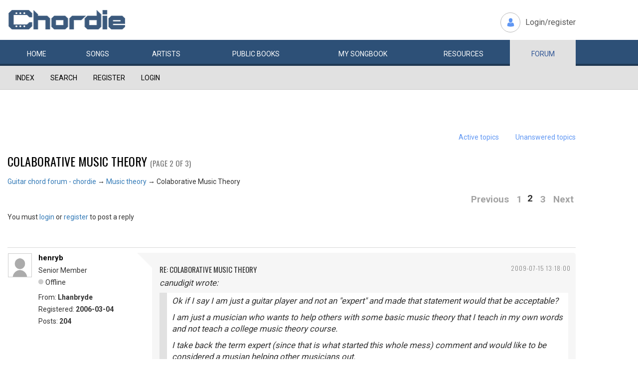

--- FILE ---
content_type: text/html; charset=utf-8
request_url: https://www.chordie.com/forum/viewtopic.php?pid=76248
body_size: 17610
content:
<!DOCTYPE html>
<html lang="en">
  <head>
	<title>Chordie Guitar Chords and Lyrics</title>
    
   <meta charset="utf-8">
    <meta http-equiv="X-UA-Compatible" content="IE=edge">
    <meta name="msvalidate.01" content="C7841A34694C799C40DE1047B032EFDF" />
    <meta name="viewport" content="width=device-width, initial-scale=1">
    <meta name="keywords" content=""/>
    <meta name="description" content="Chordie Guitar Chords and Lyrics" />
    <meta name="author" content="www.chordie.com">
    <link rel="shortcut icon" href="/images/chordielogo.ico" type="image/x-icon">
		<link rel="icon" href="/images/chordielogo.ico" type="image/x-icon">

	<!-- CSS -->
	<!--<link href="/css/fonts.css" rel="stylesheet">-->
	<!--<link href="http://esolz.co.in/lab5/html/guitar/css/custom.css" rel="stylesheet">-->
	<!--  <link href="/css/developer.css" rel="stylesheet">-->
	<link href='https://fonts.googleapis.com/css?family=Roboto:400,300,100,500,700,900' rel='stylesheet' type='text/css'>
	<link href='https://fonts.googleapis.com/css?family=Oswald:400,300,700' rel='stylesheet' type='text/css'>
  <link href='https://fonts.googleapis.com/css?family=Montserrat:400,700' rel='stylesheet' type='text/css'> 
  
  <link href="/css/bootstrap.css" rel="stylesheet">
  
   <!--<link href="/css/custom_060316c.css" rel="stylesheet">-->
	<link href="/css/custom_230416.css" rel="stylesheet">
		<!-- Bootstrap core JavaScript-->
    <script src="/js/jquery-1.9.1.min.js"></script>
    <script src="/js/bootstrap.min.js"></script>
    <script src="/js/Placeholders.min.js"></script>
    <script src="/js/jquery.autocomplete.min.js"></script>
    <script src="/js/jscolor.min.js"></script>

    
    <!-- custum js: all js function initialized on this file --> 
   		<!--<script src="/js/custom_060316.js"></script>-->
		<script src="/js/custom_230416.js"></script>
	    
      
  <script language="javascript">
		if (document.location.protocol != "https:")
		{
		document.location.href = "https://www.chordie.com" + document.location.pathname;
		};
	</script>
    
    <!--<script src="/js/star-rating.js"></script>    -->

    <!-- HTML5 shim and Respond.js IE8 support of HTML5 elements and media queries -->
    <!--[if lt IE 9]>
      <script src="https://oss.maxcdn.com/libs/html5shiv/3.7.0/html5shiv.js"></script>
      <script src="https://oss.maxcdn.com/libs/respond.js/1.4.2/respond.min.js"></script>
    <![endif]-->
    
    <!-- which version of internet explorer support this site -->
    <script> var ISOLDIE = false; </script>
	<!--[if lt IE 9]>
	     <script> var ISOLDIE = true; </script>
	<![endif]-->
	<script>
	     if(ISOLDIE) {
	          alert("Your browser currently does not support this feature. Please upgrade.");
	          window.location = 'https://www.microsoft.com/en-us/download/internet-explorer-9-details.aspx';
	     }	
	</script>


<script type='text/javascript'>
  var googletag = googletag || {};
  googletag.cmd = googletag.cmd || [];
  (function() {
    var gads = document.createElement('script');
    gads.async = true;
    gads.type = 'text/javascript';
    var useSSL = 'https:' == document.location.protocol;
    gads.src = (useSSL ? 'https:' : 'http:') +
      '//www.googletagservices.com/tag/js/gpt.js';
    var node = document.getElementsByTagName('script')[0];
    node.parentNode.insertBefore(gads, node);
  })();
</script>

<script type='text/javascript'>
var gptAdSlots = [];
googletag.cmd.push(function() {

//Left Largekyscraper - Visible >=1537
var mapping1 = googletag.sizeMapping().
  addSize([0, 0], []).
  addSize([1537, 0], [160, 600]).
  build();

//Right LargeSkyscraper - Visible >=1280
var mapping2 = googletag.sizeMapping().
  addSize([0, 0], []).
  addSize([1280, 0], [160,600]).
  build();


//LargeLeaderboard_Pri1 - Visible >=970
var mapping3 = googletag.sizeMapping().
  addSize([0, 0], []).
  addSize([970, 0], [[728,90],[970, 90]]).
  build();

//LargeLeaderboard_Pri2 - Visible between 970-1536
var mapping4 = googletag.sizeMapping().
  addSize([0, 0], []).
  addSize([970, 0], [[728,90],[970, 90]]).
  addSize([1536, 0], []).
  build();

//LargeLeaderboard_Pri3 - Visible between 970-1279
var mapping5 = googletag.sizeMapping().
  addSize([0, 0], []).
  addSize([970, 0], [[728,90],[970, 90]]).
  addSize([1279, 0], []).
  build();


//SmallLeaderboard_Pri1, Pri2 and Pri3 - Visible between 728-969
var mapping6 = googletag.sizeMapping().
  addSize([0, 0], []).
  addSize([728, 0], [728, 90]).
  addSize([970, 0], []).
  build();

//Mobile ads Pri1,Pri2 and Pri3 - Visible <=727
var mapping7 = googletag.sizeMapping().
  addSize([0, 0], [[320,250],[300,250],[320,100]]).
  addSize([728, 0], []).
  build();


//Defining ad spots
gptAdSlots[1] = googletag.defineSlot('/36090041/LargeSkyscraper_160x900', [[160, 600], [120, 600]], 'ad1').defineSizeMapping(mapping1).setCollapseEmptyDiv(true).addService(googletag.pubads());
gptAdSlots[2] = googletag.defineSlot('/36090041/LargeSkyscraper_160x900', [[160, 600], [120, 600]], 'ad2').defineSizeMapping(mapping2).setCollapseEmptyDiv(true).addService(googletag.pubads());
gptAdSlots[3] = googletag.defineSlot('/36090041/LargeLeaderboad_970x90', [970, 90], 'ad3').defineSizeMapping(mapping3).setCollapseEmptyDiv(true).addService(googletag.pubads());
gptAdSlots[4] = googletag.defineSlot('/36090041/LargeLeaderboad_970x90', [970, 90], 'ad4').defineSizeMapping(mapping4).setCollapseEmptyDiv(true).addService(googletag.pubads());

gptAdSlots[6] = googletag.defineSlot('/36090041/SmallLeaderboard_728x90', [728, 90], 'ad6').defineSizeMapping(mapping6).setCollapseEmptyDiv(true).addService(googletag.pubads());
gptAdSlots[7] = googletag.defineSlot('/36090041/SmallLeaderboard_728x90', [728, 90], 'ad7').defineSizeMapping(mapping6).setCollapseEmptyDiv(true).addService(googletag.pubads());

gptAdSlots[9] = googletag.defineSlot('/36090041/Mobile_320x50', [320, 250], 'ad9').defineSizeMapping(mapping7).setCollapseEmptyDiv(true).addService(googletag.pubads());
gptAdSlots[10] = googletag.defineSlot('/36090041/Mobile_320x50', [320, 250], 'ad10').defineSizeMapping(mapping7).setCollapseEmptyDiv(true).addService(googletag.pubads());



googletag.pubads().enableSingleRequest();
//googletag.pubads().enableVideoAds();
googletag.enableServices();
});

</script>



<script>
  (function(i,s,o,g,r,a,m){i['GoogleAnalyticsObject']=r;i[r]=i[r]||function(){
  (i[r].q=i[r].q||[]).push(arguments)},i[r].l=1*new Date();a=s.createElement(o),
  m=s.getElementsByTagName(o)[0];a.async=1;a.src=g;m.parentNode.insertBefore(a,m)
  })(window,document,'script','//www.google-analytics.com/analytics.js','ga');

  ga('create', 'UA-78566-1', 'auto');
  ga('send', 'pageview');

</script>


    
  </head>
  <body>

 
<!--      left skyscraper google ads on all screen sizes over 1536px -->

<div class="skyscrapers left letterline">
		<!-- /36090041/LargeSkyscraper_160x900 -->
		<div class="dfp" id='ad1'>
		<script type='text/javascript'>
		googletag.cmd.push(function() { googletag.display('ad1'); });
		</script>
		</div>
</div> 
<!--      right skyscraper google ads on all screen sizes over 1440px -->
<div class="skyscrapers right letterline" style="width: 160px;height:600px;position: absolute;">
		<!-- /36090041/LargeSkyscraper_160x900 ....it is really 160x600-->
		<div class="dfp" id="ad2">
		<script type='text/javascript'>
		googletag.cmd.push(function() { googletag.display('ad2'); });
		</script>
		</div>

</div>
	<!-- header -->
    <header class="header">
		<div class="container">
							<a class="navbar-brand" href="https://www.chordie.com"><img id="logoimg" height="40" width="238" src="/images/chords.png" alt="Guitar Tabs, Chords and Lyrics" /></a>
			  
			
						<div class="header-right">
				<ul class="header-link">
					<li class="login">
					<a href="/forum/login.php">Login/register</a>					</li>
				</ul>
			</div>
					</div> 
		<!-- /.container -->
		<!-- navbar -->
		<div class="navbar navbar-inverse" role="navigation">
	      <div class="container">
	          <ul class="nav navbar-nav">
	            <li ><a href="/index.php"><span></span>Home</a></li>
	            <li ><a href="/browsesong.php"><span></span>Songs</a></li>
	            <li ><a href="/browseartist.php"><span></span>Artists</a></li>
	            <li ><a href="/publicbooks.php">Public <span>books</span></a></li>
	            <li ><a href="/songbook.php">My <span>song</span>book</a></li>
	            <li ><a href="/resources.php">Resources</a></li>
	            <li class="active"><a href="/forum/index.php">Forum</a></li>
	          </ul>
	      </div>
	   </div> <!-- /.navbar -->

	</header>

<section class="content forum">
	<div id="brd-messages" class="brd"></div>

	<div id="brd-wrap" class="brd">
	<div id="brd-viewtopic" class="brd-page paged-page">
	
	<div id="brd-navlinks" class="gen-content">
		<div class="container">
		<ul>
		<li id="navindex"><a href="https://www.chordie.com/forum/index.php">Index</a></li>
		<li id="navsearch"><a href="https://www.chordie.com/forum/search.php">Search</a></li>
		<li id="navregister"><a href="https://www.chordie.com/forum/register.php">Register</a></li>
		<li id="navlogin"><a href="https://www.chordie.com/forum/login.php">Login</a></li>
	</ul>
		
		</div>
	</div>	
	<div class="container">
<!-- Horisontal Pri 1 - Place middle - It will always show -->



<div class="leaderboard pri1" style="min-height: 30px">
			<div class="morethanthousand">
					<!-- /36090041/LargeLeaderboad_970x90 -->
					<div class="dfp" id='ad3'>
					<script type='text/javascript'>
					googletag.cmd.push(function() { googletag.display('ad3'); });
					</script>
					</div>
			</div>
			<div class="lessthanthousand">
					<!-- /36090041/SmallLeaderboard_728x90 -->
					<div class="dfp" id='ad6' style='height:90px; width:728px;'>
					<script type='text/javascript'>
					googletag.cmd.push(function() { googletag.display('ad6'); });
					</script>
					</div>
			</div>
			<div class="onlymobile">
		<? if($directMobile=="yes"){?>
					<script async src="//pagead2.googlesyndication.com/pagead/js/adsbygoogle.js"></script>
							<!-- Mobile banner -->
							<ins class="adsbygoogle" style="display:inline-block;width:320px;height:100px" data-ad-client="ca-pub-2479024432217619" data-ad-slot="3972007605"></ins>
					<script>
						(adsbygoogle = window.adsbygoogle || []).push({});
					</script>
					<? } else { ?>

					<!-- /36090041/Mobile_320x250 -->
					<div id="ad9" style="width:320px;min-height: 10px;">
					<script type='text/javascript'>
					googletag.cmd.push(function() { googletag.display('ad9'); });
					</script>
					</div>
					<? } ?>
			</div>
  </div><br />


	<div id="brd-visit" class="gen-content">
		<p id="welcome"><span>You are not logged in.</span> <span>Please login or register.</span></p>
		<p id="visit-links" class="options"><span id="visit-recent" class="first-item"><a href="https://www.chordie.com/forum/search.php?action=show_recent" title="Find topics which contain recent posts.">Active topics</a></span> <span id="visit-unanswered"><a href="https://www.chordie.com/forum/search.php?action=show_unanswered" title="Find topics which have not been replied to.">Unanswered topics</a></span></p>
		</div>
	</div>
	
	
	<div id="brd-main">
		<h1 class="main-title"><a class="permalink" href="https://www.chordie.com/forum/viewtopic.php?id=12418" rel="bookmark" title="Permanent link to this topic">Colaborative Music Theory</a> <small>(Page 2 of 3)</small></h1>

		<div id="brd-crumbs-top" class="crumbs">
	<p><span class="crumb crumbfirst"><a href="https://www.chordie.com/forum/index.php">Guitar chord forum - chordie</a></span> <span class="crumb"><span> &rarr;&#160;</span><a href="https://www.chordie.com/forum/viewforum.php?id=21">Music theory</a></span> <span class="crumb crumblast"><span> &rarr;&#160;</span>Colaborative Music Theory</span> </p>
</div>
		
		<div id="brd-pagepost-top" class="main-pagepost gen-content">
	<p class="paging"><span class="pages">Pages</span> <a class="first-item" href="https://www.chordie.com/forum/viewtopic.php?id=12418">Previous</a> <a href="https://www.chordie.com/forum/viewtopic.php?id=12418">1</a> <strong>2</strong> <a href="https://www.chordie.com/forum/viewtopic.php?id=12418&amp;p=3">3</a> <a href="https://www.chordie.com/forum/viewtopic.php?id=12418&amp;p=3">Next</a></p>
	<p class="posting">You must <a href="https://www.chordie.com/forum/login.php">login</a> or <a href="https://www.chordie.com/forum/register.php">register</a> to post a reply</p>
</div>
		<div class="main-head">
		<p class="options"><span class="feed first-item"><a class="feed" href="https://www.chordie.com/forum/extern.php?action=feed&amp;tid=12418&amp;type=rss">RSS topic feed</a></span></p>
		<h2 class="hn"><span><span class="item-info">Posts: 26 to 50 of 75</span></span></h2>
	</div>
	<div id="forum21" class="main-content main-topic">
		<div class="post odd firstpost replypost">
			<div id="p76138" class="posthead">
				<h3 class="hn post-ident"><span class="post-num">26</span> <span class="post-byline"><span>Reply by </span><a title="Go to henryb's profile" href="https://www.chordie.com/forum/profile.php?id=242374">henryb</a></span> <span class="post-link"><a class="permalink" rel="bookmark" title="Permanent link to this post" href="https://www.chordie.com/forum/viewtopic.php?pid=76138#p76138">2009-07-15 13:18:00</a></span></h3>
			</div>
			<div class="postbody">
				<div class="post-author">
					<ul class="author-ident">
						<li class="username"><a title="Go to henryb's profile" href="https://www.chordie.com/forum/profile.php?id=242374">henryb</a></li>
						<li class="usertitle"><span>Senior Member</span></li>
						<li class="userstatus"><span>Offline</span></li>
					</ul>
					<ul class="author-info">
						<li><span>From: <strong>Lhanbryde </strong></span></li>
						<li><span>Registered: <strong>2006-03-04</strong></span></li>
						<li><span>Posts: <strong>204</strong></span></li>
					</ul>
				</div>
				<div class="post-entry">
					<h4 id="pc76138" class="entry-title hn">Re: Colaborative Music Theory</h4>
					<div class="entry-content">
						<div class="quotebox"><cite>canudigit wrote:</cite><blockquote><p>Ok if I say I am just a guitar player and not an &quot;expert&quot; and made that statement would that be acceptable?</p><p>I am just a musician who wants to help others with some basic music theory that I teach in my own words and not teach a college music theory course.</p><p>I take back the term expert (since that is what started this whole mess) comment and would like to be considered a musian helping other musicians out.</p><p>If need be I can change the title so no more feathers get ruffled.</p><p>Thanks</p><p>Steve</p></blockquote></div><p>Well I hope those of a pedantic nature go back to their little world, soon, and let the rest of us enjoy this site for the reasons we signed-up to Chordie. I,m certainly looking forward to a plain language explanation to music theory that is being offered. so give the guy a break,PLEASE.</p>
					</div>
				</div>
			</div>
		</div>
		<div class="post even replypost">
			<div id="p76144" class="posthead">
				<h3 class="hn post-ident"><span class="post-num">27</span> <span class="post-byline"><span>Reply by </span><a title="Go to wlbaye's profile" href="https://www.chordie.com/forum/profile.php?id=240096">wlbaye</a></span> <span class="post-link"><a class="permalink" rel="bookmark" title="Permanent link to this post" href="https://www.chordie.com/forum/viewtopic.php?pid=76144#p76144">2009-07-15 14:07:57</a></span></h3>
			</div>
			<div class="postbody">
				<div class="post-author">
					<ul class="author-ident">
						<li class="username"><a title="Go to wlbaye's profile" href="https://www.chordie.com/forum/profile.php?id=240096">wlbaye</a></li>
						<li class="usertitle"><span>Honoured Member</span></li>
						<li class="userstatus"><span>Offline</span></li>
					</ul>
					<ul class="author-info">
						<li><span>From: <strong>Black Hills So Dak</strong></span></li>
						<li><span>Registered: <strong>2006-03-04</strong></span></li>
						<li><span>Posts: <strong>1,284</strong></span></li>
					</ul>
				</div>
				<div class="post-entry">
					<h4 id="pc76144" class="entry-title hn">Re: Colaborative Music Theory</h4>
					<div class="entry-content">
						<div class="quotebox"><cite>bensonp wrote:</cite><blockquote><p>I&#039;m with you, wlbaye.&nbsp; I&#039;m just pickin an grinnin to my hearts content.&nbsp; I even get a little better on ocassion.</p></blockquote></div><p>Great line Benson, when I look back, I think I get better on ocassion also!</p>
						<div class="sig-content"><span class="sig-line"><!-- --></span>Later, Wayne P</div>
					</div>
				</div>
			</div>
			<div class="postfoot">
				<div class="post-options">
					<p class="post-contacts"><span class="user-url first-item"><a class="external" href="http://www.youtube.com/user/wlbaye1"><span>wlbaye's</span> Website</a></span></p>
				</div>
			</div>
		</div>
		<div class="post odd replypost">
			<div id="p76145" class="posthead">
				<h3 class="hn post-ident"><span class="post-num">28</span> <span class="post-byline"><span>Reply by </span><a title="Go to canudigit's profile" href="https://www.chordie.com/forum/profile.php?id=380184">canudigit</a></span> <span class="post-link"><a class="permalink" rel="bookmark" title="Permanent link to this post" href="https://www.chordie.com/forum/viewtopic.php?pid=76145#p76145">2009-07-15 14:09:36</a></span> <span class="post-edit">(edited by canudigit 2009-07-15 18:06:55)</span></h3>
			</div>
			<div class="postbody">
				<div class="post-author">
					<ul class="author-ident">
						<li class="username"><a title="Go to canudigit's profile" href="https://www.chordie.com/forum/profile.php?id=380184">canudigit</a></li>
						<li class="usertitle"><span>Member</span></li>
						<li class="userstatus"><span>Offline</span></li>
					</ul>
					<ul class="author-info">
						<li><span>Registered: <strong>2007-09-01</strong></span></li>
						<li><span>Posts: <strong>71</strong></span></li>
					</ul>
				</div>
				<div class="post-entry">
					<h4 id="pc76145" class="entry-title hn">Re: Colaborative Music Theory</h4>
					<div class="entry-content">
						<p>henryb wrote:</p><p>I,m certainly looking forward to a plain language explanation to music theory that is being offered. so give the guy a break,PLEASE.</p><p>I realy appreciate that very much <img src="https://www.chordie.com/forum/img/smilies/big_smile.png" width="15" height="15" alt="big_smile" /></p><p>I have been studying music theory for a LONG time and have come across many instances of complicated terms and methods and such and is why I chose to teach from my own experience.</p><p>My goal is to share what I know with others who are interested, nobody is being forced to read this stuff.</p><p>LESSON ONE SUMMARY:</p><p>There is a total of 12 tones in music.&nbsp; The first seven letters of the alphabet are A B C D E F and G also called natural notes(there are no H I J K or L M N O P&#039;s) . The other five notes are the sharps and flats. </p><p>LESSON TWO SUMMARY:</p><p>A sharp symbol (#) placed after a natural note means to play the very next note higher.<br />A flat symbol (b) placed after a natural note means to play the very next note lower.</p><p>NOTE: Sorry for those who don&#039;t agree, but this is what I call the basic rule (this my own interpretation)</p><p>BASIC RULES:</p><p>B up to the very next note is C and not B#.</p><p>C down to the very next note is B and not Cb.</p><p>E up to the very next note is F and not E#.</p><p>C down to the very next note is B and not Cb.</p><p>Here are a few examples of sharps and flats.</p><p>C up to the very next note is C#.</p><p>D up the very next note is D#.</p><p>E down to the very next note is Eb.</p><p>A down to the very next note is Ab.</p><p>This applies to all pitched instrumens that utilize the 12 tones in music.&nbsp; </p><p>If there are any questions, PLEASE let me know and I will clarify as best I can.&nbsp; If there are no issues, then I will just continue from here.</p><p>Also, is there a way to paste in some nice and easy to read screen captures?&nbsp; </p><p>If not, I will create a mini website that I can have you link to to SEE what I am talking about.</p><p>Thank you<br />Steve</p>
					</div>
				</div>
			</div>
		</div>
		<div class="post even replypost">
			<div id="p76152" class="posthead">
				<h3 class="hn post-ident"><span class="post-num">29</span> <span class="post-byline"><span>Reply by </span><a title="Go to geoaguiar's profile" href="https://www.chordie.com/forum/profile.php?id=350798">geoaguiar</a></span> <span class="post-link"><a class="permalink" rel="bookmark" title="Permanent link to this post" href="https://www.chordie.com/forum/viewtopic.php?pid=76152#p76152">2009-07-15 15:08:04</a></span></h3>
			</div>
			<div class="postbody">
				<div class="post-author">
					<ul class="author-ident">
						<li class="username"><a title="Go to geoaguiar's profile" href="https://www.chordie.com/forum/profile.php?id=350798">geoaguiar</a></li>
						<li class="usertitle"><span>Honoured Member</span></li>
						<li class="userstatus"><span>Offline</span></li>
					</ul>
					<ul class="author-info">
						<li><span>Registered: <strong>2007-03-24</strong></span></li>
						<li><span>Posts: <strong>1,108</strong></span></li>
					</ul>
				</div>
				<div class="post-entry">
					<h4 id="pc76152" class="entry-title hn">Re: Colaborative Music Theory</h4>
					<div class="entry-content">
						<p>Steve,<br />When do I call Ab G#? Is it dependent on the key I&#039;m in?</p>
						<div class="sig-content"><span class="sig-line"><!-- --></span>I used to be disgusted; now I try to be amused. <br />Elvis Costello</div>
					</div>
				</div>
			</div>
		</div>
		<div class="post odd replypost">
			<div id="p76153" class="posthead">
				<h3 class="hn post-ident"><span class="post-num">30</span> <span class="post-byline"><span>Reply by </span><a title="Go to canudigit's profile" href="https://www.chordie.com/forum/profile.php?id=380184">canudigit</a></span> <span class="post-link"><a class="permalink" rel="bookmark" title="Permanent link to this post" href="https://www.chordie.com/forum/viewtopic.php?pid=76153#p76153">2009-07-15 15:21:07</a></span> <span class="post-edit">(edited by canudigit 2009-07-15 18:08:35)</span></h3>
			</div>
			<div class="postbody">
				<div class="post-author">
					<ul class="author-ident">
						<li class="username"><a title="Go to canudigit's profile" href="https://www.chordie.com/forum/profile.php?id=380184">canudigit</a></li>
						<li class="usertitle"><span>Member</span></li>
						<li class="userstatus"><span>Offline</span></li>
					</ul>
					<ul class="author-info">
						<li><span>Registered: <strong>2007-09-01</strong></span></li>
						<li><span>Posts: <strong>71</strong></span></li>
					</ul>
				</div>
				<div class="post-entry">
					<h4 id="pc76153" class="entry-title hn">Re: Colaborative Music Theory</h4>
					<div class="entry-content">
						<p>A G# and an Ab have the same exact frequency and sound the same to our ears. </p><p>The main difference is how it is notated in music.&nbsp; </p><p>When learning all 12 major and minor keys, this will become more apparent.&nbsp; </p><p>The next lesson will be learning the major scale formula and learning all the notes in the 12 major keys (one key at a time starting with the key of C). </p><p>Hopefully I can find a way to upload some images to give a visual (I already have the screen shots ready) of what I am trying to say.</p><p>The thing that I find about theory is that you can make a statement that is a paragraph long in text that could be explained in minutes by video or screen shots.</p><p>So (geoaguiar) PLEASE hang in there with me and things will clear up very soon.&nbsp; </p><p>Thanks for the question</p><p>Steve</p><p>UPATE:&nbsp; I found out how to upload images searching the forums so I will upload some images as soon as I have a chance.</p><p>Steve</p>
					</div>
				</div>
			</div>
		</div>
		<div class="post even replypost">
			<div id="p76209" class="posthead">
				<h3 class="hn post-ident"><span class="post-num">31</span> <span class="post-byline"><span>Reply by </span><a title="Go to jerome.oneil's profile" href="https://www.chordie.com/forum/profile.php?id=300619">jerome.oneil</a></span> <span class="post-link"><a class="permalink" rel="bookmark" title="Permanent link to this post" href="https://www.chordie.com/forum/viewtopic.php?pid=76209#p76209">2009-07-16 09:32:06</a></span></h3>
			</div>
			<div class="postbody">
				<div class="post-author">
					<ul class="author-ident">
						<li class="useravatar"><img src="https://www.chordie.com/forum/img/avatars/300619.jpg" width="58" height="47" alt="jerome.oneil" /></li>
						<li class="username"><a title="Go to jerome.oneil's profile" href="https://www.chordie.com/forum/profile.php?id=300619">jerome.oneil</a></li>
						<li class="usertitle"><span>Honoured Member</span></li>
						<li class="userstatus"><span>Offline</span></li>
					</ul>
					<ul class="author-info">
						<li><span>From: <strong>Bellevue, WA</strong></span></li>
						<li><span>Registered: <strong>2006-06-15</strong></span></li>
						<li><span>Posts: <strong>3,336</strong></span></li>
					</ul>
				</div>
				<div class="post-entry">
					<h4 id="pc76209" class="entry-title hn">Re: Colaborative Music Theory</h4>
					<div class="entry-content">
						<div class="quotebox"><cite>henryb wrote:</cite><blockquote><p>Well I hope those of a pedantic nature go back to their little world, soon, and let the rest of us enjoy this site for the reasons we signed-up to Chordie. I,m certainly looking forward to a plain language explanation to music theory that is being offered. so give the guy a break,PLEASE.</p></blockquote></div><p>There is a difference between pedantic and just being wrong.&nbsp; &nbsp;A plain language explanation should, at a minimum, be accurate, don&#039;t you think?</p>
						<div class="sig-content"><span class="sig-line"><!-- --></span>Someday we&#039;ll win this thing...<br /><br />[url=http://www.aclosesecond.com]www.aclosesecond.com[/url]</div>
					</div>
				</div>
			</div>
			<div class="postfoot">
				<div class="post-options">
					<p class="post-contacts"><span class="user-url first-item"><a class="external" href="http://www.myspace.com/jerome_oneil"><span>jerome.oneil's</span> Website</a></span></p>
				</div>
			</div>
		</div>
		<div class="post odd replypost">
			<div id="p76210" class="posthead">
				<h3 class="hn post-ident"><span class="post-num">32</span> <span class="post-byline"><span>Reply by </span><a title="Go to canudigit's profile" href="https://www.chordie.com/forum/profile.php?id=380184">canudigit</a></span> <span class="post-link"><a class="permalink" rel="bookmark" title="Permanent link to this post" href="https://www.chordie.com/forum/viewtopic.php?pid=76210#p76210">2009-07-16 10:40:40</a></span> <span class="post-edit">(edited by canudigit 2009-07-16 12:22:19)</span></h3>
			</div>
			<div class="postbody">
				<div class="post-author">
					<ul class="author-ident">
						<li class="username"><a title="Go to canudigit's profile" href="https://www.chordie.com/forum/profile.php?id=380184">canudigit</a></li>
						<li class="usertitle"><span>Member</span></li>
						<li class="userstatus"><span>Offline</span></li>
					</ul>
					<ul class="author-info">
						<li><span>Registered: <strong>2007-09-01</strong></span></li>
						<li><span>Posts: <strong>71</strong></span></li>
					</ul>
				</div>
				<div class="post-entry">
					<h4 id="pc76210" class="entry-title hn">Re: Colaborative Music Theory</h4>
					<div class="entry-content">
						<p>Jerome you don&#039;t give up do you.&nbsp; There is some interest here so if you don&#039;t mind give me a break.&nbsp; </p><p>You already posted some guitar and scale primers so give someone else a chance.&nbsp; I am a big boy and can answer questions on the lessons that I present in plain english not in boring technical gibberish.</p><p>This thread proves how complex music theory can get.&nbsp; The music theory police may arrest you if you don&#039;t speak in technical terms.</p><p>If I asked someone what color an orange is most people would say &quot;orange&quot; but a technical theorist would say that an orange is a certain shade of the color orange.&nbsp; Why make things so complicated when the don&#039;t have to be?</p><p>The 12 tones that have been talking about are called &quot;the chromatic scale&quot; and there are different versions of it.&nbsp; </p><p>The issue is how a note&nbsp; is notated according to it&#039;s relationship to the actual key.&nbsp; </p><p>This is the kind of stuff I try to avoid and reserve for when it&#039;s time to learn about the 12 major and minor keys in order to avoid confusion.</p><p>The basic rule I mentioned earlier is (as I stated earlier) my own rule that get&#039;s broken when learning the keys in music.</p><p>The bottom line is to &quot;play guitar anyway you like&quot;.&nbsp; Some people like to fingerpick while other like to play with a pick.&nbsp; </p><p>I personally like to play in different types of styles like classical guitar, strumming chords, fingerpicking, solo guitar, lead guitar etc..</p><p>The guitar is one of the most dynamic and versatile instruments on the planet.</p><p>Think about a piano.&nbsp; When someone plays a piano they are not physically touching the strings.&nbsp; A soft padded hammer hits the string removing the intimacy of actually touching the strings.&nbsp; Not so with guitar.&nbsp; Look what Eddie Van Halen did with two handed tapping.&nbsp; He shocked the world with his two handed tapping style.</p><p>At this time I am trying to create a basic mini website for these lessons so I can put up my own images and files.&nbsp; I will give an update as soon <br />as the site is ready.</p><p>I hope you can see my PASSION as a musican and wanting to share some knowledge with others.&nbsp; I want to thank everyone who supports me in this thread and look forward to some feedback on the lessons so I can clarify (in my own words) what I am trying to say.</p><p>Thanks again,</p><p>Steve</p>
					</div>
				</div>
			</div>
		</div>
		<div class="post even replypost">
			<div id="p76229" class="posthead">
				<h3 class="hn post-ident"><span class="post-num">33</span> <span class="post-byline"><span>Reply by </span><a title="Go to Russell_Harding's profile" href="https://www.chordie.com/forum/profile.php?id=391392">Russell_Harding</a></span> <span class="post-link"><a class="permalink" rel="bookmark" title="Permanent link to this post" href="https://www.chordie.com/forum/viewtopic.php?pid=76229#p76229">2009-07-16 15:39:05</a></span></h3>
			</div>
			<div class="postbody">
				<div class="post-author">
					<ul class="author-ident">
						<li class="useravatar"><img src="https://www.chordie.com/forum/img/avatars/391392.jpg" width="59" height="60" alt="Russell_Harding" /></li>
						<li class="username"><a title="Go to Russell_Harding's profile" href="https://www.chordie.com/forum/profile.php?id=391392">Russell_Harding</a></li>
						<li class="usertitle"><span>Alien moderator</span></li>
						<li class="userstatus"><span>Offline</span></li>
					</ul>
					<ul class="author-info">
						<li><span>From: <strong>A black hole in deep space</strong></span></li>
						<li><span>Registered: <strong>2007-10-28</strong></span></li>
						<li><span>Posts: <strong>7,865</strong></span></li>
					</ul>
				</div>
				<div class="post-entry">
					<h4 id="pc76229" class="entry-title hn">Re: Colaborative Music Theory</h4>
					<div class="entry-content">
						<p>so is this a recruitment drive for membeship?</p><div class="quotebox"><cite>canudigit wrote:</cite><blockquote><p>At this time I am trying to create a basic mini website for these lessons so I can put up my own images and files.&nbsp; I will give an update as soon <br />as the site is ready.</p></blockquote></div>
						<div class="sig-content"><span class="sig-line"><!-- --></span>&quot;Growing old is not for sissies&quot;</div>
					</div>
				</div>
			</div>
			<div class="postfoot">
				<div class="post-options">
					<p class="post-contacts"><span class="user-url first-item"><a class="external" href="http://www.youtube.com/channel/UCjWNbbCElE7I4K7h0Cp8oVg"><span>Russell_Harding's</span> Website</a></span></p>
				</div>
			</div>
		</div>
		<div class="post odd replypost">
			<div id="p76240" class="posthead">
				<h3 class="hn post-ident"><span class="post-num">34</span> <span class="post-byline"><span>Reply by </span><a title="Go to canudigit's profile" href="https://www.chordie.com/forum/profile.php?id=380184">canudigit</a></span> <span class="post-link"><a class="permalink" rel="bookmark" title="Permanent link to this post" href="https://www.chordie.com/forum/viewtopic.php?pid=76240#p76240">2009-07-16 17:12:19</a></span></h3>
			</div>
			<div class="postbody">
				<div class="post-author">
					<ul class="author-ident">
						<li class="username"><a title="Go to canudigit's profile" href="https://www.chordie.com/forum/profile.php?id=380184">canudigit</a></li>
						<li class="usertitle"><span>Member</span></li>
						<li class="userstatus"><span>Offline</span></li>
					</ul>
					<ul class="author-info">
						<li><span>Registered: <strong>2007-09-01</strong></span></li>
						<li><span>Posts: <strong>71</strong></span></li>
					</ul>
				</div>
				<div class="post-entry">
					<h4 id="pc76240" class="entry-title hn">Re: Colaborative Music Theory</h4>
					<div class="entry-content">
						<p>No way!&nbsp; This is an offer to help those who are intersted in learning music theory.&nbsp; </p><p>Please reply and let me know what I can and can&#039;t do as far as posting lessons.&nbsp; </p><p>I just thought it would be easier if I created a mini website.&nbsp; I have NO PROBLEMS posting everything here.&nbsp; The mini website would have been for the chordie community ONLY. </p><p>It seems that all the moderators are after me because I said I was an &quot;expert&quot;.&nbsp; I take that back and instead I would like to say I am a musician who wants to help other INTERESTED musicians out.</p><p>I am thinking this is more of a jealosy thing since there already have been posts on music theory already.&nbsp; What is wrong with another persons view and way of teaching?</p><p>I do not want to cause trouble, if you ask I will leave in PEACE.</p><p>Thanks</p><p>Steve</p>
					</div>
				</div>
			</div>
		</div>
		<div class="post even replypost">
			<div id="p76242" class="posthead">
				<h3 class="hn post-ident"><span class="post-num">35</span> <span class="post-byline"><span>Reply by </span><a title="Go to Russell_Harding's profile" href="https://www.chordie.com/forum/profile.php?id=391392">Russell_Harding</a></span> <span class="post-link"><a class="permalink" rel="bookmark" title="Permanent link to this post" href="https://www.chordie.com/forum/viewtopic.php?pid=76242#p76242">2009-07-16 17:53:36</a></span></h3>
			</div>
			<div class="postbody">
				<div class="post-author">
					<ul class="author-ident">
						<li class="useravatar"><img src="https://www.chordie.com/forum/img/avatars/391392.jpg" width="59" height="60" alt="Russell_Harding" /></li>
						<li class="username"><a title="Go to Russell_Harding's profile" href="https://www.chordie.com/forum/profile.php?id=391392">Russell_Harding</a></li>
						<li class="usertitle"><span>Alien moderator</span></li>
						<li class="userstatus"><span>Offline</span></li>
					</ul>
					<ul class="author-info">
						<li><span>From: <strong>A black hole in deep space</strong></span></li>
						<li><span>Registered: <strong>2007-10-28</strong></span></li>
						<li><span>Posts: <strong>7,865</strong></span></li>
					</ul>
				</div>
				<div class="post-entry">
					<h4 id="pc76242" class="entry-title hn">Re: Colaborative Music Theory</h4>
					<div class="entry-content">
						<p>Steve as far as I am concerned this is not a jealousy issue its part of my responsibility as a moderator to insure that members are secure from unsolicited ads (spam) or porn or enticements I stated at the very beginning of this thread that I wasn&#039;t opposed to additional theory ideas or lessons and i wished you luck there is nothing for me to be jealous about just concerned with the well being of this site and its membership hense the question <img src="https://www.chordie.com/forum/img/smilies/smile.png" width="15" height="15" alt="smile" /></p>
						<div class="sig-content"><span class="sig-line"><!-- --></span>&quot;Growing old is not for sissies&quot;</div>
					</div>
				</div>
			</div>
			<div class="postfoot">
				<div class="post-options">
					<p class="post-contacts"><span class="user-url first-item"><a class="external" href="http://www.youtube.com/channel/UCjWNbbCElE7I4K7h0Cp8oVg"><span>Russell_Harding's</span> Website</a></span></p>
				</div>
			</div>
		</div>
		<div class="post odd replypost">
			<div id="p76243" class="posthead">
				<h3 class="hn post-ident"><span class="post-num">36</span> <span class="post-byline"><span>Reply by </span><a title="Go to Stonebridge's profile" href="https://www.chordie.com/forum/profile.php?id=448913">Stonebridge</a></span> <span class="post-link"><a class="permalink" rel="bookmark" title="Permanent link to this post" href="https://www.chordie.com/forum/viewtopic.php?pid=76243#p76243">2009-07-16 18:00:35</a></span> <span class="post-edit">(edited by Stonebridge 2009-07-16 18:01:59)</span></h3>
			</div>
			<div class="postbody">
				<div class="post-author">
					<ul class="author-ident">
						<li class="useravatar"><img src="https://www.chordie.com/forum/img/avatars/448913.jpg" width="60" height="59" alt="Stonebridge" /></li>
						<li class="username"><a title="Go to Stonebridge's profile" href="https://www.chordie.com/forum/profile.php?id=448913">Stonebridge</a></li>
						<li class="usertitle"><span>Senior Member</span></li>
						<li class="userstatus"><span>Offline</span></li>
					</ul>
					<ul class="author-info">
						<li><span>From: <strong>Cardiff, Wales, UK</strong></span></li>
						<li><span>Registered: <strong>2008-08-25</strong></span></li>
						<li><span>Posts: <strong>182</strong></span></li>
					</ul>
				</div>
				<div class="post-entry">
					<h4 id="pc76243" class="entry-title hn">Re: Colaborative Music Theory</h4>
					<div class="entry-content">
						<p>Hi Steve<br />I&#039;ve been following your progress with interest and observing the reactions on here.<br />I&#039;m fairly new to chordie but have been around internet forums, including those of the musical kind, for many years.<br />I think the reception you got on here is fairly typical of the way most forums seem to work.<br />I must say I was a little surprised by some of the posts from those who have been here a while and some of the moderators.<br />They were, shall I say, a little uncharitable. There should be no need for bickering on here as we are all in this to learn and pass on what knowledge we have to others who may benefit from it.<br />I tend to reply to a query in this section if I feel I can answer it and it looks like no one else has yet replied. People like a quick response.<br />Clearly you have knowledge that will benefit others, and want to share this. So far so good.</p><p>If you look in this section, you will see that Jerome has obviously spent a lot of time putting together some lessons on music theory, particularly scales. There&#039;s not much point in repeating this or going over the same ground, don&#039;t you think? No need to reinvent the wheel!<br />However, there are areas he hasn&#039;t covered yet so why not write something that fills in the gaps?<br />For example, in the section on minor scales he hasn&#039;t yet got around to talking about the &quot;melodic&quot; and &quot;harmonic&quot; minor scales, just the natural minor. Why not talk about that? Melodies in the minor key do not confine themselves just to the natural scale, and one needs occasionally to play major chords when singing a melody in the minor.<br />Just my thoughts on a possible topic.<br />Music theory can be highly complex and it is difficult to know where to start and how to approach teaching it.<br />The subject of scales, sharps, flats, keys etc is tricky.<br />Rhythm can be even worse and I have had disagreements on here over aspects of this.<br />However, don&#039;t let the bickering put you off.<br />Best wishes<br />Chris</p>
					</div>
				</div>
			</div>
		</div>
		<div class="post even replypost">
			<div id="p76244" class="posthead">
				<h3 class="hn post-ident"><span class="post-num">37</span> <span class="post-byline"><span>Reply by </span><a title="Go to Guitarpix's profile" href="https://www.chordie.com/forum/profile.php?id=341787">Guitarpix</a></span> <span class="post-link"><a class="permalink" rel="bookmark" title="Permanent link to this post" href="https://www.chordie.com/forum/viewtopic.php?pid=76244#p76244">2009-07-16 18:03:10</a></span></h3>
			</div>
			<div class="postbody">
				<div class="post-author">
					<ul class="author-ident">
						<li class="useravatar"><img src="https://www.chordie.com/forum/img/avatars/341787.jpg" width="50" height="50" alt="Guitarpix" /></li>
						<li class="username"><a title="Go to Guitarpix's profile" href="https://www.chordie.com/forum/profile.php?id=341787">Guitarpix</a></li>
						<li class="usertitle"><span>Underwater Firefighter</span></li>
						<li class="userstatus"><span>Offline</span></li>
					</ul>
					<ul class="author-info">
						<li><span>From: <strong>North Carolina</strong></span></li>
						<li><span>Registered: <strong>2007-02-08</strong></span></li>
						<li><span>Posts: <strong>1,914</strong></span></li>
					</ul>
				</div>
				<div class="post-entry">
					<h4 id="pc76244" class="entry-title hn">Re: Colaborative Music Theory</h4>
					<div class="entry-content">
						<p>Hello Canudigit, <br />&nbsp; Welcome to the forums! Everyone teaches and learns differently...I wouldn&#039;t take anything personal. Myself, I see nothing wrong with the way things have been laid out. I struggled with learning theory. It took me awhile to finally grasp the concepts. What helped me the most was a friend that was able to finally lay it out in layman&#039;s terms similar to what you&#039;re doing. Once I had that basic understanding, I could make since of all the finer points and apply them to what I knew. Sure there were the details that I learned later on that conflicted with what I had first thought, but without that basic foundation it would have taken me much longer to grasp. I may have eventually became fed up with it and gave up on it.<br />&nbsp; &nbsp;In short, I can see were this could help those just venturing into theory. You&#039;ve explained that it&#039;s a basic understanding and that tells people that there is more to learn. At least now they have the basic understanding to make sense of the rest... IMO&nbsp; </p><p>Thanks for putting forth the time and effort to help others! That&#039;s what it&#039;s all about man! -Pix</p>
						<div class="sig-content"><span class="sig-line"><!-- --></span>[b][color=#FF0000]If your brain is part of the process, you&#039;re missing it. You should play like a drowning man, struggling to reach shore. If you can trap that feeling, then you have something.<br />[/color][/b]&nbsp; &nbsp; &nbsp; &nbsp; &nbsp;[b]Peace of mind. That&#039;s my piece of mind...[/b]</div>
					</div>
				</div>
			</div>
			<div class="postfoot">
				<div class="post-options">
					<p class="post-contacts"><span class="user-url first-item"><a class="external" href="http://https://www.facebook.com/chris.bright.7334"><span>Guitarpix's</span> Website</a></span></p>
				</div>
			</div>
		</div>
		<div class="post odd replypost">
			<div id="p76247" class="posthead">
				<h3 class="hn post-ident"><span class="post-num">38</span> <span class="post-byline"><span>Reply by </span><a title="Go to wlbaye's profile" href="https://www.chordie.com/forum/profile.php?id=240096">wlbaye</a></span> <span class="post-link"><a class="permalink" rel="bookmark" title="Permanent link to this post" href="https://www.chordie.com/forum/viewtopic.php?pid=76247#p76247">2009-07-16 18:43:37</a></span></h3>
			</div>
			<div class="postbody">
				<div class="post-author">
					<ul class="author-ident">
						<li class="username"><a title="Go to wlbaye's profile" href="https://www.chordie.com/forum/profile.php?id=240096">wlbaye</a></li>
						<li class="usertitle"><span>Honoured Member</span></li>
						<li class="userstatus"><span>Offline</span></li>
					</ul>
					<ul class="author-info">
						<li><span>From: <strong>Black Hills So Dak</strong></span></li>
						<li><span>Registered: <strong>2006-03-04</strong></span></li>
						<li><span>Posts: <strong>1,284</strong></span></li>
					</ul>
				</div>
				<div class="post-entry">
					<h4 id="pc76247" class="entry-title hn">Re: Colaborative Music Theory</h4>
					<div class="entry-content">
						<p>Welcome to Chordie Steve,</p><p>&nbsp; &nbsp; &nbsp; First off I would like to come to Jerome&#039;s defense, he has posted some very useful info, and has been there to answer questions as long as I can remember being here on chordie. I do think if I called you an expert everything would be cool but it&#039;s a little different refering to one&#039;s self. That seems to have gotten alot attention. I think if your intentions are good everything will be cool.</p>
						<div class="sig-content"><span class="sig-line"><!-- --></span>Later, Wayne P</div>
					</div>
				</div>
			</div>
			<div class="postfoot">
				<div class="post-options">
					<p class="post-contacts"><span class="user-url first-item"><a class="external" href="http://www.youtube.com/user/wlbaye1"><span>wlbaye's</span> Website</a></span></p>
				</div>
			</div>
		</div>
		<div class="post even replypost">
			<div id="p76248" class="posthead">
				<h3 class="hn post-ident"><span class="post-num">39</span> <span class="post-byline"><span>Reply by </span><a title="Go to canudigit's profile" href="https://www.chordie.com/forum/profile.php?id=380184">canudigit</a></span> <span class="post-link"><a class="permalink" rel="bookmark" title="Permanent link to this post" href="https://www.chordie.com/forum/viewtopic.php?pid=76248#p76248">2009-07-16 18:44:03</a></span></h3>
			</div>
			<div class="postbody">
				<div class="post-author">
					<ul class="author-ident">
						<li class="username"><a title="Go to canudigit's profile" href="https://www.chordie.com/forum/profile.php?id=380184">canudigit</a></li>
						<li class="usertitle"><span>Member</span></li>
						<li class="userstatus"><span>Offline</span></li>
					</ul>
					<ul class="author-info">
						<li><span>Registered: <strong>2007-09-01</strong></span></li>
						<li><span>Posts: <strong>71</strong></span></li>
					</ul>
				</div>
				<div class="post-entry">
					<h4 id="pc76248" class="entry-title hn">Re: Colaborative Music Theory</h4>
					<div class="entry-content">
						<p>I thank you all for your support on this <img src="https://www.chordie.com/forum/img/smilies/smile.png" width="15" height="15" alt="smile" />.&nbsp; </p><p>Russell_Harding </p><p>I absolutely understand asking if I was trying to solicite unwanted ads, that realy drives me crazy.&nbsp; I put my passion first and foremost and refuse to sacrafice that approach.</p><p>Stonebridge </p><p>There&#039;s not much point in repeating this or going over the same ground, don&#039;t you think? No need to reinvent the wheel!</p><p>IMHO you are exactly correct.&nbsp; I did not read all the music theory threads so I wanted to start from the ground up.&nbsp; I was hoping to cover any HOLES in the basics.</p><p>I can go over the melodic minor scale, but I need to know how to explain things since there are some real theory buffs here in the forums.&nbsp; I don&#039;t want to use terminology that is not used here in the forum.</p><p>If most of the chordie members understand half and whole steps and how keys are created then I can go from there.&nbsp; I will even put a jam track together if one of the moderators put together a progression and I will include tab.</p><p>I find the best way to learn is to apply what you learn and custom jam tracks (rather than computer generated tracks) is much better.&nbsp; </p><p>We could share our leaning experiences with each other and see what works best.</p><p>Here is an example:</p><p>I tried practicing xx scale with xx progression and found xx notes worked better than xx notes.&nbsp; </p><p>With this approach, we will be learning from each other.&nbsp; I learn a LOT from listening to the experiences of others and I am sure there are some others here at chordie that would enjoy the interaction.</p><p>Thanks again everyone,</p><p>Steve</p><p>I am a team player and DO NOT want to hog this thread.&nbsp; I am hoping that we can all come together to make this work.</p>
					</div>
				</div>
			</div>
		</div>
		<div class="post odd replypost">
			<div id="p76251" class="posthead">
				<h3 class="hn post-ident"><span class="post-num">40</span> <span class="post-byline"><span>Reply by </span><a title="Go to geoaguiar's profile" href="https://www.chordie.com/forum/profile.php?id=350798">geoaguiar</a></span> <span class="post-link"><a class="permalink" rel="bookmark" title="Permanent link to this post" href="https://www.chordie.com/forum/viewtopic.php?pid=76251#p76251">2009-07-16 19:05:09</a></span></h3>
			</div>
			<div class="postbody">
				<div class="post-author">
					<ul class="author-ident">
						<li class="username"><a title="Go to geoaguiar's profile" href="https://www.chordie.com/forum/profile.php?id=350798">geoaguiar</a></li>
						<li class="usertitle"><span>Honoured Member</span></li>
						<li class="userstatus"><span>Offline</span></li>
					</ul>
					<ul class="author-info">
						<li><span>Registered: <strong>2007-03-24</strong></span></li>
						<li><span>Posts: <strong>1,108</strong></span></li>
					</ul>
				</div>
				<div class="post-entry">
					<h4 id="pc76251" class="entry-title hn">Re: Colaborative Music Theory</h4>
					<div class="entry-content">
						<div class="quotebox"><cite>wlbaye wrote:</cite><blockquote><p>Welcome to Chordie Steve,</p><p>&nbsp; &nbsp; &nbsp; First off I would like to come to Jerome&#039;s defense, he has posted some very useful info, and has been there to answer questions as long as I can remember being here on chordie. I do think if I called you an expert everything would be cool but it&#039;s a little different refering to one&#039;s self. That seems to have gotten alot attention. I think if your intentions are good everything will be cool.</p></blockquote></div><p>Thanks for this post. Take note how this a polite, lucid and civil comment rather than condescending or defensive.</p>
						<div class="sig-content"><span class="sig-line"><!-- --></span>I used to be disgusted; now I try to be amused. <br />Elvis Costello</div>
					</div>
				</div>
			</div>
		</div>
		<div class="post even replypost">
			<div id="p76254" class="posthead">
				<h3 class="hn post-ident"><span class="post-num">41</span> <span class="post-byline"><span>Reply by </span><a title="Go to canudigit's profile" href="https://www.chordie.com/forum/profile.php?id=380184">canudigit</a></span> <span class="post-link"><a class="permalink" rel="bookmark" title="Permanent link to this post" href="https://www.chordie.com/forum/viewtopic.php?pid=76254#p76254">2009-07-16 20:17:59</a></span> <span class="post-edit">(edited by canudigit 2009-07-16 20:22:29)</span></h3>
			</div>
			<div class="postbody">
				<div class="post-author">
					<ul class="author-ident">
						<li class="username"><a title="Go to canudigit's profile" href="https://www.chordie.com/forum/profile.php?id=380184">canudigit</a></li>
						<li class="usertitle"><span>Member</span></li>
						<li class="userstatus"><span>Offline</span></li>
					</ul>
					<ul class="author-info">
						<li><span>Registered: <strong>2007-09-01</strong></span></li>
						<li><span>Posts: <strong>71</strong></span></li>
					</ul>
				</div>
				<div class="post-entry">
					<h4 id="pc76254" class="entry-title hn">Re: Colaborative Music Theory</h4>
					<div class="entry-content">
						<p>Nicely said.&nbsp; </p><p>Firstly I thank all of you who have had my back on this thread <img src="https://www.chordie.com/forum/img/smilies/smile.png" width="15" height="15" alt="smile" />.&nbsp; AND I appolgize to everyone I have offended <img src="https://www.chordie.com/forum/img/smilies/sad.png" width="15" height="15" alt="sad" />.&nbsp; </p><p>I guess I was just a bit excited and just started off without making myself known and without helping on a question.&nbsp; You guys and gals <img src="https://www.chordie.com/forum/img/smilies/smile.png" width="15" height="15" alt="smile" /> have been morea active in this forum than I.&nbsp; </p><p>I haven&#039;t been as active in this forum to do what I did.&nbsp; Now if you accept my appolgies I would like to move forward.&nbsp; </p><p>P.S Do you want me to change the thread title?&nbsp; I am afraid if I do, it will not get as much attention as it has <img src="https://www.chordie.com/forum/img/smilies/big_smile.png" width="15" height="15" alt="big_smile" />.</p>
					</div>
				</div>
			</div>
		</div>
		<div class="post odd replypost">
			<div id="p76258" class="posthead">
				<h3 class="hn post-ident"><span class="post-num">42</span> <span class="post-byline"><span>Reply by </span><a title="Go to Russell_Harding's profile" href="https://www.chordie.com/forum/profile.php?id=391392">Russell_Harding</a></span> <span class="post-link"><a class="permalink" rel="bookmark" title="Permanent link to this post" href="https://www.chordie.com/forum/viewtopic.php?pid=76258#p76258">2009-07-16 23:03:58</a></span></h3>
			</div>
			<div class="postbody">
				<div class="post-author">
					<ul class="author-ident">
						<li class="useravatar"><img src="https://www.chordie.com/forum/img/avatars/391392.jpg" width="59" height="60" alt="Russell_Harding" /></li>
						<li class="username"><a title="Go to Russell_Harding's profile" href="https://www.chordie.com/forum/profile.php?id=391392">Russell_Harding</a></li>
						<li class="usertitle"><span>Alien moderator</span></li>
						<li class="userstatus"><span>Offline</span></li>
					</ul>
					<ul class="author-info">
						<li><span>From: <strong>A black hole in deep space</strong></span></li>
						<li><span>Registered: <strong>2007-10-28</strong></span></li>
						<li><span>Posts: <strong>7,865</strong></span></li>
					</ul>
				</div>
				<div class="post-entry">
					<h4 id="pc76258" class="entry-title hn">Re: Colaborative Music Theory</h4>
					<div class="entry-content">
						<p>I think its up to you <img src="https://www.chordie.com/forum/img/smilies/smile.png" width="15" height="15" alt="smile" /> </p><div class="quotebox"><cite>canudigit wrote:</cite><blockquote><p>P.S Do you want me to change the thread title?&nbsp; I am afraid if I do, it will not get as much attention as it has <img src="https://www.chordie.com/forum/img/smilies/big_smile.png" width="15" height="15" alt="big_smile" />.</p></blockquote></div>
						<div class="sig-content"><span class="sig-line"><!-- --></span>&quot;Growing old is not for sissies&quot;</div>
					</div>
				</div>
			</div>
			<div class="postfoot">
				<div class="post-options">
					<p class="post-contacts"><span class="user-url first-item"><a class="external" href="http://www.youtube.com/channel/UCjWNbbCElE7I4K7h0Cp8oVg"><span>Russell_Harding's</span> Website</a></span></p>
				</div>
			</div>
		</div>
		<div class="post even replypost">
			<div id="p76260" class="posthead">
				<h3 class="hn post-ident"><span class="post-num">43</span> <span class="post-byline"><span>Reply by </span><a title="Go to henryb's profile" href="https://www.chordie.com/forum/profile.php?id=242374">henryb</a></span> <span class="post-link"><a class="permalink" rel="bookmark" title="Permanent link to this post" href="https://www.chordie.com/forum/viewtopic.php?pid=76260#p76260">2009-07-16 23:26:03</a></span></h3>
			</div>
			<div class="postbody">
				<div class="post-author">
					<ul class="author-ident">
						<li class="username"><a title="Go to henryb's profile" href="https://www.chordie.com/forum/profile.php?id=242374">henryb</a></li>
						<li class="usertitle"><span>Senior Member</span></li>
						<li class="userstatus"><span>Offline</span></li>
					</ul>
					<ul class="author-info">
						<li><span>From: <strong>Lhanbryde </strong></span></li>
						<li><span>Registered: <strong>2006-03-04</strong></span></li>
						<li><span>Posts: <strong>204</strong></span></li>
					</ul>
				</div>
				<div class="post-entry">
					<h4 id="pc76260" class="entry-title hn">Re: Colaborative Music Theory</h4>
					<div class="entry-content">
						<p>When can we expect lesson two, that,s the one after&nbsp; ermmm oh yes lesson one.hfc.</p>
					</div>
				</div>
			</div>
		</div>
		<div class="post odd replypost">
			<div id="p76266" class="posthead">
				<h3 class="hn post-ident"><span class="post-num">44</span> <span class="post-byline"><span>Reply by </span><a title="Go to canudigit's profile" href="https://www.chordie.com/forum/profile.php?id=380184">canudigit</a></span> <span class="post-link"><a class="permalink" rel="bookmark" title="Permanent link to this post" href="https://www.chordie.com/forum/viewtopic.php?pid=76266#p76266">2009-07-17 02:17:05</a></span></h3>
			</div>
			<div class="postbody">
				<div class="post-author">
					<ul class="author-ident">
						<li class="username"><a title="Go to canudigit's profile" href="https://www.chordie.com/forum/profile.php?id=380184">canudigit</a></li>
						<li class="usertitle"><span>Member</span></li>
						<li class="userstatus"><span>Offline</span></li>
					</ul>
					<ul class="author-info">
						<li><span>Registered: <strong>2007-09-01</strong></span></li>
						<li><span>Posts: <strong>71</strong></span></li>
					</ul>
				</div>
				<div class="post-entry">
					<h4 id="pc76266" class="entry-title hn">Re: Colaborative Music Theory</h4>
					<div class="entry-content">
						<p>DISCLAIMER:&nbsp; This information will be put in my own words using my own original methods.&nbsp; I try my best to teach things in a clear and easy to understand way.&nbsp; This method is based on what I have learned from teaching how to play guitar.&nbsp; </p><p>The screen shots linked to a folder I created STRICTLY FOR CHORDIE MEMBERS.&nbsp; </p><p>Please work with me while get a feel for posting the images and aligning the screen shots.&nbsp; I want to provide the highest possible quality notation for my explanations.&nbsp; </p><p>I think that I was going a little too far with the basics so lets start learning what I call the Major Scale formula.</p><br /><p>Diagram 1</p><p><span class="postimg"><img src="http://home.comcast.net/~musicman2006/pwpimages/c%20%20major%20formula%20on%20the%20first%20string%281%29.png" alt="http://home.comcast.net/~musicman2006/pwpimages/c%20%20major%20formula%20on%20the%20first%20string%281%29.png" /></span></p><br /><p>Diagram 2</p><p><span class="postimg"><img src="http://home.comcast.net/~musicman2006/pwpimages/c%20major%20on%20the%20fifth%20string.png" alt="http://home.comcast.net/~musicman2006/pwpimages/c%20major%20on%20the%20fifth%20string.png" /></span></p><p>Diagram 1 will most likely look familiar to most of you already.&nbsp; Diagram 1 shows both guitar tab AND standard notation showing the C major scale (no flats or sharps) labled C D E F G A B C.&nbsp; &nbsp; </p><p>The formula is W W h W W W h.&nbsp; The W stands for whole step (two frets) and the h stands for a half step (one fret).&nbsp; I notated the half steps in red just to help dfferentiate the Whole and half steps.</p><p>To be continued...</p>
					</div>
				</div>
			</div>
		</div>
		<div class="post even replypost">
			<div id="p76276" class="posthead">
				<h3 class="hn post-ident"><span class="post-num">45</span> <span class="post-byline"><span>Reply by </span><a title="Go to StranSongs's profile" href="https://www.chordie.com/forum/profile.php?id=490803">StranSongs</a></span> <span class="post-link"><a class="permalink" rel="bookmark" title="Permanent link to this post" href="https://www.chordie.com/forum/viewtopic.php?pid=76276#p76276">2009-07-17 05:50:36</a></span></h3>
			</div>
			<div class="postbody">
				<div class="post-author">
					<ul class="author-ident">
						<li class="username"><a title="Go to StranSongs's profile" href="https://www.chordie.com/forum/profile.php?id=490803">StranSongs</a></li>
						<li class="usertitle"><span>Senior Member</span></li>
						<li class="userstatus"><span>Offline</span></li>
					</ul>
					<ul class="author-info">
						<li><span>From: <strong>Belfast</strong></span></li>
						<li><span>Registered: <strong>2009-03-31</strong></span></li>
						<li><span>Posts: <strong>330</strong></span></li>
					</ul>
				</div>
				<div class="post-entry">
					<h4 id="pc76276" class="entry-title hn">Re: Colaborative Music Theory</h4>
					<div class="entry-content">
						<p>Hey come on now.</p><p>Give the guy a break.</p><p>Check out the links in your post above South paw and you&#039;ll see what he&#039;s actually posting - nothing&#039;s missing. It&#039;s a problem with the download into chordie.</p><p>Can we just live and let live. There are some awfully high horses out there. If someone wants to do something, let them get on with it. Jumping all over people for an initial mistake means that people who want to ask questions that could help them move forward are put off from asking them.</p><p>And I&#039;m not singling out South Paw when I say that.</p>
						<div class="sig-content"><span class="sig-line"><!-- --></span>&quot;Don&#039;t play what&#039;s there, play what&#039;s not there.&quot; Miles Davis</div>
					</div>
				</div>
			</div>
			<div class="postfoot">
				<div class="post-options">
					<p class="post-contacts"><span class="user-url first-item"><a class="external" href="http://www.myspace.com/stranmillissongs"><span>StranSongs's</span> Website</a></span></p>
				</div>
			</div>
		</div>
		<div class="post odd replypost">
			<div id="p76277" class="posthead">
				<h3 class="hn post-ident"><span class="post-num">46</span> <span class="post-byline"><span>Reply by </span><a title="Go to Stonebridge's profile" href="https://www.chordie.com/forum/profile.php?id=448913">Stonebridge</a></span> <span class="post-link"><a class="permalink" rel="bookmark" title="Permanent link to this post" href="https://www.chordie.com/forum/viewtopic.php?pid=76277#p76277">2009-07-17 07:29:31</a></span> <span class="post-edit">(edited by Stonebridge 2009-07-17 07:33:23)</span></h3>
			</div>
			<div class="postbody">
				<div class="post-author">
					<ul class="author-ident">
						<li class="useravatar"><img src="https://www.chordie.com/forum/img/avatars/448913.jpg" width="60" height="59" alt="Stonebridge" /></li>
						<li class="username"><a title="Go to Stonebridge's profile" href="https://www.chordie.com/forum/profile.php?id=448913">Stonebridge</a></li>
						<li class="usertitle"><span>Senior Member</span></li>
						<li class="userstatus"><span>Offline</span></li>
					</ul>
					<ul class="author-info">
						<li><span>From: <strong>Cardiff, Wales, UK</strong></span></li>
						<li><span>Registered: <strong>2008-08-25</strong></span></li>
						<li><span>Posts: <strong>182</strong></span></li>
					</ul>
				</div>
				<div class="post-entry">
					<h4 id="pc76277" class="entry-title hn">Re: Colaborative Music Theory</h4>
					<div class="entry-content">
						<div class="quotebox"><cite>SouthPaw41L wrote:</cite><blockquote><p>What the....????</p><p>A one lined treble cleff......(diagram 1)</p><p>A 3 string guitar tab with fret #&#039;s on an invisible string..(diagram 1)</p><p>and a guitar fretboard without a B string....(diagram 2)</p><br /><p>Your disclaimer at the beginning of this post really makes sense now.&nbsp; This is definitely original and unlike any notation, standard or tab, that i have ever encountered....</p></blockquote></div><p>The diagrams look fine to me. No idea what you are talking about. Do you have a computer glitch?</p>
					</div>
				</div>
			</div>
		</div>
		<div class="post even replypost">
			<div id="p76278" class="posthead">
				<h3 class="hn post-ident"><span class="post-num">47</span> <span class="post-byline"><span>Reply by </span><a title="Go to jerome.oneil's profile" href="https://www.chordie.com/forum/profile.php?id=300619">jerome.oneil</a></span> <span class="post-link"><a class="permalink" rel="bookmark" title="Permanent link to this post" href="https://www.chordie.com/forum/viewtopic.php?pid=76278#p76278">2009-07-17 08:14:32</a></span></h3>
			</div>
			<div class="postbody">
				<div class="post-author">
					<ul class="author-ident">
						<li class="useravatar"><img src="https://www.chordie.com/forum/img/avatars/300619.jpg" width="58" height="47" alt="jerome.oneil" /></li>
						<li class="username"><a title="Go to jerome.oneil's profile" href="https://www.chordie.com/forum/profile.php?id=300619">jerome.oneil</a></li>
						<li class="usertitle"><span>Honoured Member</span></li>
						<li class="userstatus"><span>Offline</span></li>
					</ul>
					<ul class="author-info">
						<li><span>From: <strong>Bellevue, WA</strong></span></li>
						<li><span>Registered: <strong>2006-06-15</strong></span></li>
						<li><span>Posts: <strong>3,336</strong></span></li>
					</ul>
				</div>
				<div class="post-entry">
					<h4 id="pc76278" class="entry-title hn">Re: Colaborative Music Theory</h4>
					<div class="entry-content">
						<p>I&#039;m a stickler for accuracy.&nbsp; This has nothing to do with &quot;jealousy&quot; and everything to do with &quot;promotion of accurate information.&quot;&nbsp; &nbsp;Those that aren&#039;t may find that a bit prickly.&nbsp; </p><p>I&#039;d also like to say that my role here to date has not been in a moderator mode, it&#039;s been as a user and consumer of chordie content, just like yours.&nbsp; The moderator role is purely to ensure that the discussion remains civil.&nbsp; It&#039;s perfectly fine to disagree, discuss, and argue.&nbsp; In fact, it&#039;s expected, and something that I encourage.</p><p>I think these diagrams are quite useful, and I&#039;m pleased to see this thread turned in that direction.</p>
						<div class="sig-content"><span class="sig-line"><!-- --></span>Someday we&#039;ll win this thing...<br /><br />[url=http://www.aclosesecond.com]www.aclosesecond.com[/url]</div>
					</div>
				</div>
			</div>
			<div class="postfoot">
				<div class="post-options">
					<p class="post-contacts"><span class="user-url first-item"><a class="external" href="http://www.myspace.com/jerome_oneil"><span>jerome.oneil's</span> Website</a></span></p>
				</div>
			</div>
		</div>
		<div class="post odd replypost">
			<div id="p76280" class="posthead">
				<h3 class="hn post-ident"><span class="post-num">48</span> <span class="post-byline"><span>Reply by </span><a title="Go to canudigit's profile" href="https://www.chordie.com/forum/profile.php?id=380184">canudigit</a></span> <span class="post-link"><a class="permalink" rel="bookmark" title="Permanent link to this post" href="https://www.chordie.com/forum/viewtopic.php?pid=76280#p76280">2009-07-17 10:30:31</a></span> <span class="post-edit">(edited by canudigit 2009-07-17 10:35:25)</span></h3>
			</div>
			<div class="postbody">
				<div class="post-author">
					<ul class="author-ident">
						<li class="username"><a title="Go to canudigit's profile" href="https://www.chordie.com/forum/profile.php?id=380184">canudigit</a></li>
						<li class="usertitle"><span>Member</span></li>
						<li class="userstatus"><span>Offline</span></li>
					</ul>
					<ul class="author-info">
						<li><span>Registered: <strong>2007-09-01</strong></span></li>
						<li><span>Posts: <strong>71</strong></span></li>
					</ul>
				</div>
				<div class="post-entry">
					<h4 id="pc76280" class="entry-title hn">Re: Colaborative Music Theory</h4>
					<div class="entry-content">
						<p>Thanks for understanding and I truly appologize.&nbsp; Thanks SouthPaw41L for copying and pasting the url in for some reason it doesn&#039;t show up correctly.&nbsp; </p><p>Thanks to StranSongs for giving me a break here.&nbsp; I just have to figure out why it look PERFECTLY in the url link that SouthPaw41L put up and now showing up correctly.&nbsp; When I tested the post before uploaded everything looked good.&nbsp; I will keep working on this until I get it.</p><br /><p>jerome.oneil&nbsp; Thanks for the clear explanation on where you are coming from.&nbsp; I totally agree with you that It&#039;s perfectly fine to disagree, discuss, and argue.&nbsp; In fact, it&#039;s expected, and something that I encourage.</p><p>I think these diagrams are quite useful, and I&#039;m pleased to see this thread turned in that direction.</p><p>Thanks for that I realy apprecitate it and would enjoy your feedback to and help with this.&nbsp; </p><p>The idea was I wanted to teach the major scale formula (like you did so nicley in your scale primer) but starting in the key of C since there are no # or b&#039;s that got us somewhat fired up in the first place <img src="https://www.chordie.com/forum/img/smilies/smile.png" width="15" height="15" alt="smile" />.&nbsp; </p><p>The way you did it was great! using the open E string, I just wanted to try with the key of C on one string.</p><p>It looks like we have something in common jerome.oneil. </p><p>In the next lesson I was going to show how those notes on the A string translate to the open position for practicing a basic open position C major scale.</p><p>I think the linear approach (all the scale notes on one string) is a great way to show and explain the major scale formula.&nbsp; </p><br /><br /><p>Next I will get used to this BBCode so I can quote and such..</p><p>ALL coments and suggestions are welcomed, all I ask is that you please treat me with respect (even if we disagree) and I will do the same.</p><p>I hope you enjoy the screen shots (they take time to get looking clean and clear).</p><p>The screen shots will also help me to SHOW you all what I am trying to say with words (very difficult).</p><p>IMHO, they all work together nicely.</p><p>The bottom line is playing guitar and learning anything else and being able to apply what you learn is an added bonus.</p><p>I would like to know if you like to have all three types of notation (Guitar tab, standard notation AND the fretboard diagrams).&nbsp; </p><p>Lastly I would like to change the thread name, but I don&#039;t know how <img src="https://www.chordie.com/forum/img/smilies/smile.png" width="15" height="15" alt="smile" />.&nbsp; Would it be best to dispose of this thread and copy the basic info into an appropriately named heading?</p><p>Thanks again </p><p>Steve</p><p>P.S&nbsp; When I get home from work I will put up lesson 2 (translating the C major scale on the open A string to the open position for practice).</p>
					</div>
				</div>
			</div>
		</div>
		<div class="post even replypost">
			<div id="p76281" class="posthead">
				<h3 class="hn post-ident"><span class="post-num">49</span> <span class="post-byline"><span>Reply by </span><a title="Go to jerome.oneil's profile" href="https://www.chordie.com/forum/profile.php?id=300619">jerome.oneil</a></span> <span class="post-link"><a class="permalink" rel="bookmark" title="Permanent link to this post" href="https://www.chordie.com/forum/viewtopic.php?pid=76281#p76281">2009-07-17 10:43:27</a></span></h3>
			</div>
			<div class="postbody">
				<div class="post-author">
					<ul class="author-ident">
						<li class="useravatar"><img src="https://www.chordie.com/forum/img/avatars/300619.jpg" width="58" height="47" alt="jerome.oneil" /></li>
						<li class="username"><a title="Go to jerome.oneil's profile" href="https://www.chordie.com/forum/profile.php?id=300619">jerome.oneil</a></li>
						<li class="usertitle"><span>Honoured Member</span></li>
						<li class="userstatus"><span>Offline</span></li>
					</ul>
					<ul class="author-info">
						<li><span>From: <strong>Bellevue, WA</strong></span></li>
						<li><span>Registered: <strong>2006-06-15</strong></span></li>
						<li><span>Posts: <strong>3,336</strong></span></li>
					</ul>
				</div>
				<div class="post-entry">
					<h4 id="pc76281" class="entry-title hn">Re: Colaborative Music Theory</h4>
					<div class="entry-content">
						<p>I think it&#039;s much easier to show using a keyboard, where you can break things down into white keys and black keys, to demonstrate how the key signature and the &quot;number of sharps/flats&quot; all make sense.&nbsp; The fretboard can be a frightening thing sometimes!</p><p>Anyway, I&#039;m all in favor of good diagrams and pictorial representations of stuff so if you want to keep generating those, feel free to keep posting them.</p>
						<div class="sig-content"><span class="sig-line"><!-- --></span>Someday we&#039;ll win this thing...<br /><br />[url=http://www.aclosesecond.com]www.aclosesecond.com[/url]</div>
					</div>
				</div>
			</div>
			<div class="postfoot">
				<div class="post-options">
					<p class="post-contacts"><span class="user-url first-item"><a class="external" href="http://www.myspace.com/jerome_oneil"><span>jerome.oneil's</span> Website</a></span></p>
				</div>
			</div>
		</div>
		<div class="post odd lastpost replypost">
			<div id="p76291" class="posthead">
				<h3 class="hn post-ident"><span class="post-num">50</span> <span class="post-byline"><span>Reply by </span><a title="Go to henryb's profile" href="https://www.chordie.com/forum/profile.php?id=242374">henryb</a></span> <span class="post-link"><a class="permalink" rel="bookmark" title="Permanent link to this post" href="https://www.chordie.com/forum/viewtopic.php?pid=76291#p76291">2009-07-17 13:13:08</a></span></h3>
			</div>
			<div class="postbody">
				<div class="post-author">
					<ul class="author-ident">
						<li class="username"><a title="Go to henryb's profile" href="https://www.chordie.com/forum/profile.php?id=242374">henryb</a></li>
						<li class="usertitle"><span>Senior Member</span></li>
						<li class="userstatus"><span>Offline</span></li>
					</ul>
					<ul class="author-info">
						<li><span>From: <strong>Lhanbryde </strong></span></li>
						<li><span>Registered: <strong>2006-03-04</strong></span></li>
						<li><span>Posts: <strong>204</strong></span></li>
					</ul>
				</div>
				<div class="post-entry">
					<h4 id="pc76291" class="entry-title hn">Re: Colaborative Music Theory</h4>
					<div class="entry-content">
						<div class="quotebox"><cite>SouthPaw41L wrote:</cite><blockquote><div class="quotebox"><cite>canudigit wrote:</cite><blockquote><p>DISCLAIMER:&nbsp; This information will be put in my own words using my own original methods.&nbsp; I try my best to teach things in a clear and easy to understand way.&nbsp; This method is based on what I have learned from teaching how to play guitar.&nbsp; </p><p>The screen shots linked to a folder I created STRICTLY FOR CHORDIE MEMBERS.&nbsp; </p><p>Please work with me while get a feel for posting the images and aligning the screen shots.&nbsp; I want to provide the highest possible quality notation for my explanations.&nbsp; </p><p>I think that I was going a little too far with the basics so lets start learning what I call the Major Scale formula.</p><br /><p>Diagram 1</p><p><a href="http://home.comcast.net/~musicman2006/pwpimages/c%20%20major%20formula%20on%20the%20first%20string%281%29.png">http://home.comcast.net/~musicman2006/p … 281%29.png</a></p><br /><p>Diagram 2</p><p><a href="http://home.comcast.net/~musicman2006/pwpimages/c%20major%20on%20the%20fifth%20string.png">http://home.comcast.net/~musicman2006/p … string.png</a></p><p>Diagram 1 will most likely look familiar to most of you already.&nbsp; Diagram 1 shows both guitar tab AND standard notation showing the C major scale (no flats or sharps) labled C D E F G A B C.&nbsp; &nbsp; </p><p>The formula is W W h W W W h.&nbsp; The W stands for whole step (two frets) and the h stands for a half step (one fret).&nbsp; I notated the half steps in red just to help dfferentiate the Whole and half steps.</p><p>To be continued...</p></blockquote></div><p>What the....????</p><p>A one lined treble cleff......(diagram 1)</p><p>A 3 string guitar tab with fret #&#039;s on an invisible string..(diagram 1)</p><p>and a guitar fretboard without a B string....(diagram 2)</p><br /><p>Your disclaimer at the beginning of this post really makes sense now.&nbsp; This is definitely original and unlike any notation, standard or tab, that i have ever encountered....</p></blockquote></div><p>Something wrong with your PC matey .</p>
					</div>
				</div>
			</div>
		</div>
	</div>

	<div class="main-foot">
		<h2 class="hn"><span><span class="item-info">Posts: 26 to 50 of 75</span></span></h2>
	</div>
		<div id="brd-pagepost-end" class="main-pagepost gen-content">
	<p class="paging"><span class="pages">Pages</span> <a class="first-item" href="https://www.chordie.com/forum/viewtopic.php?id=12418">Previous</a> <a href="https://www.chordie.com/forum/viewtopic.php?id=12418">1</a> <strong>2</strong> <a href="https://www.chordie.com/forum/viewtopic.php?id=12418&amp;p=3">3</a> <a href="https://www.chordie.com/forum/viewtopic.php?id=12418&amp;p=3">Next</a></p>
	<p class="posting">You must <a href="https://www.chordie.com/forum/login.php">login</a> or <a href="https://www.chordie.com/forum/register.php">register</a> to post a reply</p>
</div>
		<div id="brd-crumbs-end" class="crumbs">
	<p><span class="crumb crumbfirst"><a href="https://www.chordie.com/forum/index.php">Guitar chord forum - chordie</a></span> <span class="crumb"><span> &rarr;&#160;</span><a href="https://www.chordie.com/forum/viewforum.php?id=21">Music theory</a></span> <span class="crumb crumblast"><span> &rarr;&#160;</span>Colaborative Music Theory</span> </p>
</div>
	</div>
		<!-- forum_qpost -->
		<!-- forum_info -->
	<div class="hr hide"><hr /></div>

	<div id="brd-about">
		<form id="qjump" method="get" accept-charset="utf-8" action="https://www.chordie.com/forum/viewforum.php">
	<div class="frm-fld frm-select">
		<label for="qjump-select"><span>Jump to forum:</span></label><br />
		<span class="frm-input"><select id="qjump-select" name="id">
			<optgroup label="Chordie">
				<option value="3">About Chordie</option>
			</optgroup>
			<optgroup label="Guitar teaching and lessons">
				<option value="17">JamPlay.com</option>
			</optgroup>
			<optgroup label="Guitars and accessories">
				<option value="4">Guitars and accessories</option>
			</optgroup>
			<optgroup label="Guitar playing">
				<option value="8">Electric</option>
				<option value="7">Acoustic</option>
				<option value="11">Song requests</option>
			</optgroup>
			<optgroup label="Other instruments">
				<option value="12">Other string instruments</option>
			</optgroup>
			<optgroup label="Music">
				<option value="21" selected="selected">Music theory</option>
				<option value="9">Bands and artists</option>
				<option value="10">Songwriting</option>
				<option value="23">Poems</option>
				<option value="14">My local band and me</option>
				<option value="22">Recording</option>
				<option value="26">Featured Song of the Month</option>
			</optgroup>
			<optgroup label="Backstage Gossip &amp; General Mayhem">
				<option value="24">Chordie&#039;s Market Place</option>
				<option value="16">Chordie&#039;s Chat Corner</option>
			</optgroup>
		</select>
		<input type="submit" id="qjump-submit" value="Go" /></span>
	</div>
</form>
	<p id="copyright">Powered by <a href="http://punbb.informer.com/">PunBB</a>, supported by <a href="http://www.informer.com/">Informer Technologies, Inc</a>.</p>

<? if(strstr($_GET['owner'],'@')) return;?> 



	<!-- Horisontal Pri 2 - Place high - It will only show when left is hidden - ie screen size smaller than 1535px-->
	<div class="leaderboard pri2">
			<div class="morethanthousand">
					<!-- /36090041/LargeLeaderboad_970x90 -->
					<div class="dfp" id='ad4'>
					<script type='text/javascript'>
					googletag.cmd.push(function() { googletag.display('ad4'); });
					</script>
					</div>
			</div>
			<div class="lessthanthousand">
					<!-- /36090041/SmallLeaderboard_728x90 -->
					<div class="dfp" id='ad7' style='height:90px; width:728px;'>
					<script type='text/javascript'>
					googletag.cmd.push(function() { googletag.display('ad7'); });
					</script>
					</div>
			</div>
			<div class="onlymobile">
		<? if($directMobile=="yes"){?>
					<script async src="//pagead2.googlesyndication.com/pagead/js/adsbygoogle.js"></script>
							<!-- Mobile banner -->
							<ins class="adsbygoogle" style="display:inline-block;width:320px;height:100px" data-ad-client="ca-pub-2479024432217619" data-ad-slot="3972007605"></ins>
					<script>
						(adsbygoogle = window.adsbygoogle || []).push({});
					</script>
					<? } else { ?>

					<!-- /36090041/Mobile_320x250 -->
					<div id='ad10' style="width:320px;min-height: 10px;">
					<script type='text/javascript'>
					googletag.cmd.push(function() { googletag.display('ad10'); });
					</script>
					</div>
					<? } ?>
			</div>
	</div><br />


	</div>
		<!-- forum_debug -->
	</div>
	</div>
	<script>if (typeof PUNBB === 'undefined' || !PUNBB) {
		var PUNBB = {};
	}

	PUNBB.env = {
		base_url: "https://www.chordie.com/forum/",
		base_js_url: "https://www.chordie.com/forum/include/js/",
		user_lang: "English",
		user_style: "Oxygen",
		user_is_guest: "1",
		page: "viewtopic"
	};</script>
<script src="https://www.chordie.com/forum/include/js/min/punbb.common.min.js"></script>
<script>(function () {
	var forum_quickjump_url = "https://www.chordie.com/forum/viewforum.php?id=$1";
	var sef_friendly_url_array = new Array(16);
	sef_friendly_url_array[3] = "about-chordie";
	sef_friendly_url_array[17] = "jamplaycom";
	sef_friendly_url_array[4] = "guitars-and-accessories";
	sef_friendly_url_array[8] = "electric";
	sef_friendly_url_array[7] = "acoustic";
	sef_friendly_url_array[11] = "song-requests";
	sef_friendly_url_array[12] = "other-string-instruments";
	sef_friendly_url_array[21] = "music-theory";
	sef_friendly_url_array[9] = "bands-and-artists";
	sef_friendly_url_array[10] = "songwriting";
	sef_friendly_url_array[23] = "poems";
	sef_friendly_url_array[14] = "my-local-band-and-me";
	sef_friendly_url_array[22] = "recording";
	sef_friendly_url_array[26] = "featured-song-of-the-month";
	sef_friendly_url_array[24] = "chordies-market-place";
	sef_friendly_url_array[16] = "chordies-chat-corner";

	PUNBB.common.addDOMReadyEvent(function () { PUNBB.common.attachQuickjumpRedirect(forum_quickjump_url, sef_friendly_url_array); });
}());</script>

	<script>/*
	    var main_menu = responsiveNav("#brd-navlinks", {
		label: "Guitar chord forum - chordie"
	    });
	    if(document.getElementsByClassName('admin-menu').length){
		var admin_menu = responsiveNav(".admin-menu", {
		    label: "Admin Menu"
		});
	    }
	    if(document.getElementsByClassName('main-menu').length){
		var profile_menu = responsiveNav(".main-menu", {
		    label: "Profile Menu"
		});
	    }*/
	</script>
	</section>
	
				
    <!-- footer -->
	<footer class="footer">
	<? 
	if(!strstr($_SERVER['SCRIPT_FILENAME'],"/forum/")){
		//include 'adsense/hor_footerad.inc';
	} else {
		//	include '../adsense/hor_footerad.inc';
	}	
		
		 ?>

		<div class="container">
		
			<div class="footerLeft">
				<div class="fAbut"><span>About</span> chordie</div>
				<div class="fAbutTxt">
					<p>
						Guitar chords and guitar tablature made easy. Chordie is a <br />
						search engine for finding guitar chords and guitar tabs.
					</p>
				</div>
			</div>
			<div class="footerRight">
				<ul class="footer-link">
					<li><span>play their songs</span></li>
					<li><span>buy their music</span></li>
					<li><span>support the artists</span></li>
				</ul>
				<div class="copy">Copyright &copy; 2026 chordie guitar <span onclick="debug();">chords</span></div>
			</div>
			
		</div>
	</footer>	
  </body>
</html>



--- FILE ---
content_type: text/html; charset=utf-8
request_url: https://www.google.com/recaptcha/api2/aframe
body_size: 265
content:
<!DOCTYPE HTML><html><head><meta http-equiv="content-type" content="text/html; charset=UTF-8"></head><body><script nonce="6MGa0oexsfysjxfgM0YaSw">/** Anti-fraud and anti-abuse applications only. See google.com/recaptcha */ try{var clients={'sodar':'https://pagead2.googlesyndication.com/pagead/sodar?'};window.addEventListener("message",function(a){try{if(a.source===window.parent){var b=JSON.parse(a.data);var c=clients[b['id']];if(c){var d=document.createElement('img');d.src=c+b['params']+'&rc='+(localStorage.getItem("rc::a")?sessionStorage.getItem("rc::b"):"");window.document.body.appendChild(d);sessionStorage.setItem("rc::e",parseInt(sessionStorage.getItem("rc::e")||0)+1);localStorage.setItem("rc::h",'1769405120892');}}}catch(b){}});window.parent.postMessage("_grecaptcha_ready", "*");}catch(b){}</script></body></html>